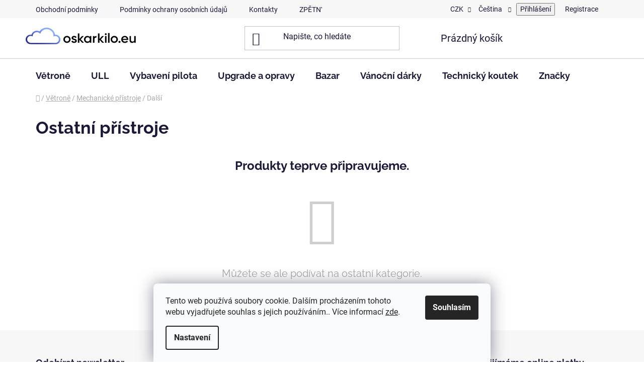

--- FILE ---
content_type: application/javascript; charset=utf-8
request_url: https://www.oskarkilo.eu/user/documents/upload/oskarkilo/scripts.js?v=1.05
body_size: 873
content:
$(document).ready(function() {

  if($(".surcharge-list").length){
    // scripty pro odchytávání změn checboxů a nastavení správné hodnoty ve skrytých selectech

    shoptet.surcharges.initSurcharges();
    $("#parameter-value-164").click();
    $("#parameter-value-164").change(function() {
      var option164 = $(".parameter-id-77 option[value='164']");
      if (this.checked) {
        //I am checked
        $(this).addClass('checked');
        option164.prop('selected', true);
        shoptet.surcharges.updatePrices();
      } else {
        //I'm not checked
        $(this).removeClass('checked');
        option164.prop('selected', false);
        shoptet.surcharges.updatePrices();
      }
    });
    $("#parameter-value-38").click();
    $("#parameter-value-38").change(function() {
      var option38 = $(".parameter-id-32 option[value='38']");
      if (this.checked) {
        //I am checked
        $(this).addClass('checked');
        option38.prop('selected', true);
        shoptet.surcharges.updatePrices();
      } else {
        //I'm not checked
        $(this).removeClass('checked');
        option38.prop('selected', false);
        shoptet.surcharges.updatePrices();
      }
    });

    $("#parameter-value-44").click();
    $("#parameter-value-44").change(function() {
      var option44 = $(".parameter-id-38 option[value='44']");
      if (this.checked) {
        //I am checked
        $(this).addClass('checked');
        option44.prop('selected', true);
        shoptet.surcharges.updatePrices();
      } else {
        //I'm not checked
        $(this).removeClass('checked');
        option44.prop('selected', false);
        shoptet.surcharges.updatePrices();
      }
    });

    $("#parameter-value-53").click();
    $("#parameter-value-53").change(function() {
      var option53 = $(".parameter-id-47 option[value='53']");
      if (this.checked) {
        //I am checked
        $(this).addClass('checked');
        option53.prop('selected', true);
        shoptet.surcharges.updatePrices();
      } else {
        //I'm not checked
        $(this).removeClass('checked');
        option53.prop('selected', false);
        shoptet.surcharges.updatePrices();
      }
    });

    $("#parameter-value-62").click();
    $("#parameter-value-62").change(function() {
      var option62 = $(".parameter-id-56 option[value='62']");
      if (this.checked) {
        //I am checked
        $(this).addClass('checked');
        option62.prop('selected', true);
        shoptet.surcharges.updatePrices();
      } else {
        //I'm not checked
        $(this).removeClass('checked');
        option62.prop('selected', false);
        shoptet.surcharges.updatePrices();
      }
    });

    $("#parameter-value-56").click();
    $("#parameter-value-56").change(function() {
      var option56 = $(".parameter-id-50 option[value='56']");
      if (this.checked) {
        //I am checked
        $(this).addClass('checked');
        option56.prop('selected', true);
        shoptet.surcharges.updatePrices();
      } else {
        //I'm not checked
        $(this).removeClass('checked');
        option56.prop('selected', false);
        shoptet.surcharges.updatePrices();
      }
    });

    $("#parameter-value-59").click();
    $("#parameter-value-59").change(function() {
      var option59 = $(".parameter-id-53 option[value='59']");
      if (this.checked) {
        //I am checked
        $(this).addClass('checked');
        option59.prop('selected', true);
        shoptet.surcharges.updatePrices();
      } else {
        //I'm not checked
        $(this).removeClass('checked');
        option59.prop('selected', false);
        shoptet.surcharges.updatePrices();
      }
    });

    $("#parameter-value-50").click();
    $("#parameter-value-50").change(function() {
      var option50 = $(".parameter-id-44 option[value='50']");
      if (this.checked) {
        //I am checked
        $(this).addClass('checked');
        option50.prop('selected', true);
        shoptet.surcharges.updatePrices();
      } else {
        //I'm not checked
        $(this).removeClass('checked');
        option50.prop('selected', false);
        shoptet.surcharges.updatePrices();
      }
    });

    $("#parameter-value-47").click();
    $("#parameter-value-47").change(function() {
      var option47 = $(".parameter-id-41 option[value='47']");
      if (this.checked) {
        //I am checked
        $(this).addClass('checked');
        option47.prop('selected', true);
        shoptet.surcharges.updatePrices();
      } else {
        //I'm not checked
        $(this).removeClass('checked');
        option47.prop('selected', false);
        shoptet.surcharges.updatePrices();
      }
    });

    $("#parameter-value-41").click();
    $("#parameter-value-41").change(function() {
      var option41 = $(".parameter-id-35 option[value='41']");
      if (this.checked) {
        //I am checked
        $(this).addClass('checked');
        option41.prop('selected', true);
        shoptet.surcharges.updatePrices();
      } else {
        //I'm not checked
        $(this).removeClass('checked');
        option41.prop('selected', false);
        shoptet.surcharges.updatePrices();
      }
    });

    //doplnky club var
    $("#parameter-value-206").click();
    $("#parameter-value-206").change(function() {
      var option206 = $(".parameter-id-98 option[value='206']");
      if (this.checked) {
        //I am checked
        $(this).addClass('checked');
        option206.prop('selected', true);
        shoptet.surcharges.updatePrices();
      } else {
        //I'm not checked
        $(this).removeClass('checked');
        option206.prop('selected', false);
        shoptet.surcharges.updatePrices();
      }
    });

    $("#parameter-value-299").click();
    $("#parameter-value-299").change(function() {
      var option299 = $(".parameter-id-143 option[value='299']");
      if (this.checked) {
        //I am checked
        $(this).addClass('checked');
        option299.prop('selected', true);
        shoptet.surcharges.updatePrices();
      } else {
        //I'm not checked
        $(this).removeClass('checked');
        option299.prop('selected', false);
        shoptet.surcharges.updatePrices();
      }
    });
    $("#parameter-value-209").click();
    $("#parameter-value-209").change(function() {
      var option209 = $(".parameter-id-101 option[value='209']");
      if (this.checked) {
        //I am checked
        $(this).addClass('checked');
        option209.prop('selected', true);
        shoptet.surcharges.updatePrices();
      } else {
        //I'm not checked
        $(this).removeClass('checked');
        option209.prop('selected', false);
        shoptet.surcharges.updatePrices();
      }
    });
    $("#parameter-value-191").click();
    $("#parameter-value-191").change(function() {
      var option191 = $(".parameter-id-89 option[value='191']");
      if (this.checked) {
        //I am checked
        $(this).addClass('checked');
        option191.prop('selected', true);
        shoptet.surcharges.updatePrices();
      } else {
        //I'm not checked
        $(this).removeClass('checked');
        option191.prop('selected', false);
        shoptet.surcharges.updatePrices();
      }
    });
    $("#parameter-value-200").click();
    $("#parameter-value-200").change(function() {
      var option200 = $(".parameter-id-92 option[value='200']");
      if (this.checked) {
        //I am checked
        $(this).addClass('checked');
        option200.prop('selected', true);
        shoptet.surcharges.updatePrices();
      } else {
        //I'm not checked
        $(this).removeClass('checked');
        option200.prop('selected', false);
        shoptet.surcharges.updatePrices();
      }
    });

    //doplnky club 89

    $("#parameter-value-311").click();
    $("#parameter-value-311").change(function() {
      var option311 = $(".parameter-id-158 option[value='311']");
      if (this.checked) {
        //I am checked
        $(this).addClass('checked');
        option311.prop('selected', true);
        shoptet.surcharges.updatePrices();
      } else {
        //I'm not checked
        $(this).removeClass('checked');
        option311.prop('selected', false);
        shoptet.surcharges.updatePrices();
      }
    });

    $("#parameter-value-314").click();
    $("#parameter-value-314").change(function() {
      var option314 = $(".parameter-id-161 option[value='314']");
      if (this.checked) {
        //I am checked
        $(this).addClass('checked');
        option314.prop('selected', true);
        shoptet.surcharges.updatePrices();
      } else {
        //I'm not checked
        $(this).removeClass('checked');
        option314.prop('selected', false);
        shoptet.surcharges.updatePrices();
      }
    });

    $("#parameter-value-317").click();
    $("#parameter-value-317").change(function() {
      var option317 = $(".parameter-id-164 option[value='317']");
      if (this.checked) {
        //I am checked
        $(this).addClass('checked');
        option317.prop('selected', true);
        shoptet.surcharges.updatePrices();
      } else {
        //I'm not checked
        $(this).removeClass('checked');
        option317.prop('selected', false);
        shoptet.surcharges.updatePrices();
      }
    });

    $("#parameter-value-320").click();
    $("#parameter-value-320").change(function() {
      var option320 = $(".parameter-id-155 option[value='320']");
      if (this.checked) {
        //I am checked
        $(this).addClass('checked');
        option320.prop('selected', true);
        shoptet.surcharges.updatePrices();
      } else {
        //I'm not checked
        $(this).removeClass('checked');
        option320.prop('selected', false);
        shoptet.surcharges.updatePrices();
      }
    });
  }


  //skrytí selectboxů pro jednotlivé parametry

  $(".parameter-id-32").parent('.surcharge-list').addClass('hide');
  $(".parameter-id-38").parent('.surcharge-list').addClass('hide');
  $(".parameter-id-47").parent('.surcharge-list').addClass('hide');
  $(".parameter-id-56").parent('.surcharge-list').addClass('hide');
  $(".parameter-id-50").parent('.surcharge-list').addClass('hide');
  $(".parameter-id-53").parent('.surcharge-list').addClass('hide');
  $(".parameter-id-77").parent('.surcharge-list').addClass('hide');
  $(".parameter-id-44").parent('.surcharge-list').addClass('hide');
  $(".parameter-id-35").parent('.surcharge-list').addClass('hide');
  $(".parameter-id-41").parent('.surcharge-list').addClass('hide');

  //doplnky club var
  $(".parameter-id-98").parent('.surcharge-list').addClass('hide');
  $(".parameter-id-143").parent('.surcharge-list').addClass('hide');
  $(".parameter-id-101").parent('.surcharge-list').addClass('hide');
  $(".parameter-id-89").parent('.surcharge-list').addClass('hide');
  $(".parameter-id-92").parent('.surcharge-list').addClass('hide');

  //doplnky club 89
  $(".parameter-id-158").parent('.surcharge-list').addClass('hide');
  $(".parameter-id-161").parent('.surcharge-list').addClass('hide');
  $(".parameter-id-164").parent('.surcharge-list').addClass('hide');
  $(".parameter-id-155").parent('.surcharge-list').addClass('hide');


});
$(".surcharge-paramete-val").on("touchstart", function(){$(this).click().click();});